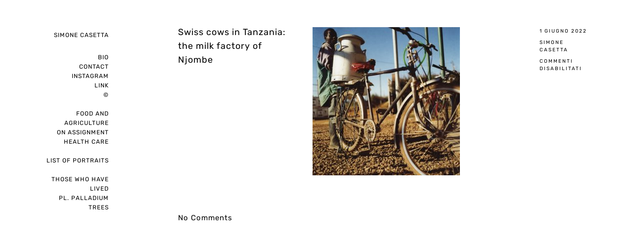

--- FILE ---
content_type: text/html; charset=UTF-8
request_url: https://www.simonecasetta.it/portfolio/njombe-milk-factory/swiss-cows-in-tanzania-the-milk-factory-of-njombe-61/
body_size: 10202
content:
<!DOCTYPE html>
<html lang="it-IT">
<head>
	<meta charset="UTF-8" />
	<meta http-equiv="X-UA-Compatible" content="IE=edge" />
	<meta name="viewport" content="width=device-width, initial-scale=1, maximum-scale=5" />
		<meta name='robots' content='index, follow, max-image-preview:large, max-snippet:-1, max-video-preview:-1' />
	<style>img:is([sizes="auto" i], [sizes^="auto," i]) { contain-intrinsic-size: 3000px 1500px }</style>
	
	<!-- This site is optimized with the Yoast SEO plugin v24.9 - https://yoast.com/wordpress/plugins/seo/ -->
	<title>Swiss cows in Tanzania: the milk factory of Njombe - Simone Casetta</title>
	<link rel="canonical" href="https://www.simonecasetta.it/portfolio/njombe-milk-factory/swiss-cows-in-tanzania-the-milk-factory-of-njombe-61/" />
	<meta property="og:locale" content="it_IT" />
	<meta property="og:type" content="article" />
	<meta property="og:title" content="Swiss cows in Tanzania: the milk factory of Njombe - Simone Casetta" />
	<meta property="og:url" content="https://www.simonecasetta.it/portfolio/njombe-milk-factory/swiss-cows-in-tanzania-the-milk-factory-of-njombe-61/" />
	<meta property="og:site_name" content="Simone Casetta" />
	<meta property="article:modified_time" content="2022-06-01T13:50:40+00:00" />
	<meta property="og:image" content="https://www.simonecasetta.it/portfolio/njombe-milk-factory/swiss-cows-in-tanzania-the-milk-factory-of-njombe-61" />
	<meta property="og:image:width" content="600" />
	<meta property="og:image:height" content="604" />
	<meta property="og:image:type" content="image/jpeg" />
	<meta name="twitter:card" content="summary_large_image" />
	<script type="application/ld+json" class="yoast-schema-graph">{"@context":"https://schema.org","@graph":[{"@type":"WebPage","@id":"https://www.simonecasetta.it/portfolio/njombe-milk-factory/swiss-cows-in-tanzania-the-milk-factory-of-njombe-61/","url":"https://www.simonecasetta.it/portfolio/njombe-milk-factory/swiss-cows-in-tanzania-the-milk-factory-of-njombe-61/","name":"Swiss cows in Tanzania: the milk factory of Njombe - Simone Casetta","isPartOf":{"@id":"https://www.simonecasetta.it/#website"},"primaryImageOfPage":{"@id":"https://www.simonecasetta.it/portfolio/njombe-milk-factory/swiss-cows-in-tanzania-the-milk-factory-of-njombe-61/#primaryimage"},"image":{"@id":"https://www.simonecasetta.it/portfolio/njombe-milk-factory/swiss-cows-in-tanzania-the-milk-factory-of-njombe-61/#primaryimage"},"thumbnailUrl":"https://www.simonecasetta.it/wp-content/uploads/2022/05/10390_07.jpg","datePublished":"2022-06-01T13:43:24+00:00","dateModified":"2022-06-01T13:50:40+00:00","breadcrumb":{"@id":"https://www.simonecasetta.it/portfolio/njombe-milk-factory/swiss-cows-in-tanzania-the-milk-factory-of-njombe-61/#breadcrumb"},"inLanguage":"it-IT","potentialAction":[{"@type":"ReadAction","target":["https://www.simonecasetta.it/portfolio/njombe-milk-factory/swiss-cows-in-tanzania-the-milk-factory-of-njombe-61/"]}]},{"@type":"ImageObject","inLanguage":"it-IT","@id":"https://www.simonecasetta.it/portfolio/njombe-milk-factory/swiss-cows-in-tanzania-the-milk-factory-of-njombe-61/#primaryimage","url":"https://www.simonecasetta.it/wp-content/uploads/2022/05/10390_07.jpg","contentUrl":"https://www.simonecasetta.it/wp-content/uploads/2022/05/10390_07.jpg","width":600,"height":604},{"@type":"BreadcrumbList","@id":"https://www.simonecasetta.it/portfolio/njombe-milk-factory/swiss-cows-in-tanzania-the-milk-factory-of-njombe-61/#breadcrumb","itemListElement":[{"@type":"ListItem","position":1,"name":"Home","item":"https://www.simonecasetta.it/"},{"@type":"ListItem","position":2,"name":"Njombe Milk Factory","item":"https://www.simonecasetta.it/portfolio/njombe-milk-factory/"},{"@type":"ListItem","position":3,"name":"Swiss cows in Tanzania: the milk factory of Njombe"}]},{"@type":"WebSite","@id":"https://www.simonecasetta.it/#website","url":"https://www.simonecasetta.it/","name":"Simone Casetta","description":"","potentialAction":[{"@type":"SearchAction","target":{"@type":"EntryPoint","urlTemplate":"https://www.simonecasetta.it/?s={search_term_string}"},"query-input":{"@type":"PropertyValueSpecification","valueRequired":true,"valueName":"search_term_string"}}],"inLanguage":"it-IT"}]}</script>
	<!-- / Yoast SEO plugin. -->


<link rel='dns-prefetch' href='//fonts.googleapis.com' />
<link rel="alternate" type="application/rss+xml" title="Simone Casetta &raquo; Feed" href="https://www.simonecasetta.it/feed/" />
<link rel="alternate" type="application/rss+xml" title="Simone Casetta &raquo; Feed dei commenti" href="https://www.simonecasetta.it/comments/feed/" />
<script type="text/javascript">
/* <![CDATA[ */
window._wpemojiSettings = {"baseUrl":"https:\/\/s.w.org\/images\/core\/emoji\/16.0.1\/72x72\/","ext":".png","svgUrl":"https:\/\/s.w.org\/images\/core\/emoji\/16.0.1\/svg\/","svgExt":".svg","source":{"concatemoji":"https:\/\/www.simonecasetta.it\/wp-includes\/js\/wp-emoji-release.min.js?ver=6.8.3"}};
/*! This file is auto-generated */
!function(s,n){var o,i,e;function c(e){try{var t={supportTests:e,timestamp:(new Date).valueOf()};sessionStorage.setItem(o,JSON.stringify(t))}catch(e){}}function p(e,t,n){e.clearRect(0,0,e.canvas.width,e.canvas.height),e.fillText(t,0,0);var t=new Uint32Array(e.getImageData(0,0,e.canvas.width,e.canvas.height).data),a=(e.clearRect(0,0,e.canvas.width,e.canvas.height),e.fillText(n,0,0),new Uint32Array(e.getImageData(0,0,e.canvas.width,e.canvas.height).data));return t.every(function(e,t){return e===a[t]})}function u(e,t){e.clearRect(0,0,e.canvas.width,e.canvas.height),e.fillText(t,0,0);for(var n=e.getImageData(16,16,1,1),a=0;a<n.data.length;a++)if(0!==n.data[a])return!1;return!0}function f(e,t,n,a){switch(t){case"flag":return n(e,"\ud83c\udff3\ufe0f\u200d\u26a7\ufe0f","\ud83c\udff3\ufe0f\u200b\u26a7\ufe0f")?!1:!n(e,"\ud83c\udde8\ud83c\uddf6","\ud83c\udde8\u200b\ud83c\uddf6")&&!n(e,"\ud83c\udff4\udb40\udc67\udb40\udc62\udb40\udc65\udb40\udc6e\udb40\udc67\udb40\udc7f","\ud83c\udff4\u200b\udb40\udc67\u200b\udb40\udc62\u200b\udb40\udc65\u200b\udb40\udc6e\u200b\udb40\udc67\u200b\udb40\udc7f");case"emoji":return!a(e,"\ud83e\udedf")}return!1}function g(e,t,n,a){var r="undefined"!=typeof WorkerGlobalScope&&self instanceof WorkerGlobalScope?new OffscreenCanvas(300,150):s.createElement("canvas"),o=r.getContext("2d",{willReadFrequently:!0}),i=(o.textBaseline="top",o.font="600 32px Arial",{});return e.forEach(function(e){i[e]=t(o,e,n,a)}),i}function t(e){var t=s.createElement("script");t.src=e,t.defer=!0,s.head.appendChild(t)}"undefined"!=typeof Promise&&(o="wpEmojiSettingsSupports",i=["flag","emoji"],n.supports={everything:!0,everythingExceptFlag:!0},e=new Promise(function(e){s.addEventListener("DOMContentLoaded",e,{once:!0})}),new Promise(function(t){var n=function(){try{var e=JSON.parse(sessionStorage.getItem(o));if("object"==typeof e&&"number"==typeof e.timestamp&&(new Date).valueOf()<e.timestamp+604800&&"object"==typeof e.supportTests)return e.supportTests}catch(e){}return null}();if(!n){if("undefined"!=typeof Worker&&"undefined"!=typeof OffscreenCanvas&&"undefined"!=typeof URL&&URL.createObjectURL&&"undefined"!=typeof Blob)try{var e="postMessage("+g.toString()+"("+[JSON.stringify(i),f.toString(),p.toString(),u.toString()].join(",")+"));",a=new Blob([e],{type:"text/javascript"}),r=new Worker(URL.createObjectURL(a),{name:"wpTestEmojiSupports"});return void(r.onmessage=function(e){c(n=e.data),r.terminate(),t(n)})}catch(e){}c(n=g(i,f,p,u))}t(n)}).then(function(e){for(var t in e)n.supports[t]=e[t],n.supports.everything=n.supports.everything&&n.supports[t],"flag"!==t&&(n.supports.everythingExceptFlag=n.supports.everythingExceptFlag&&n.supports[t]);n.supports.everythingExceptFlag=n.supports.everythingExceptFlag&&!n.supports.flag,n.DOMReady=!1,n.readyCallback=function(){n.DOMReady=!0}}).then(function(){return e}).then(function(){var e;n.supports.everything||(n.readyCallback(),(e=n.source||{}).concatemoji?t(e.concatemoji):e.wpemoji&&e.twemoji&&(t(e.twemoji),t(e.wpemoji)))}))}((window,document),window._wpemojiSettings);
/* ]]> */
</script>
<style id='wp-emoji-styles-inline-css' type='text/css'>

	img.wp-smiley, img.emoji {
		display: inline !important;
		border: none !important;
		box-shadow: none !important;
		height: 1em !important;
		width: 1em !important;
		margin: 0 0.07em !important;
		vertical-align: -0.1em !important;
		background: none !important;
		padding: 0 !important;
	}
</style>
<link rel='stylesheet' id='wp-block-library-css' href='https://www.simonecasetta.it/wp-includes/css/dist/block-library/style.min.css?ver=6.8.3' type='text/css' media='all' />
<style id='classic-theme-styles-inline-css' type='text/css'>
/*! This file is auto-generated */
.wp-block-button__link{color:#fff;background-color:#32373c;border-radius:9999px;box-shadow:none;text-decoration:none;padding:calc(.667em + 2px) calc(1.333em + 2px);font-size:1.125em}.wp-block-file__button{background:#32373c;color:#fff;text-decoration:none}
</style>
<style id='global-styles-inline-css' type='text/css'>
:root{--wp--preset--aspect-ratio--square: 1;--wp--preset--aspect-ratio--4-3: 4/3;--wp--preset--aspect-ratio--3-4: 3/4;--wp--preset--aspect-ratio--3-2: 3/2;--wp--preset--aspect-ratio--2-3: 2/3;--wp--preset--aspect-ratio--16-9: 16/9;--wp--preset--aspect-ratio--9-16: 9/16;--wp--preset--color--black: #000000;--wp--preset--color--cyan-bluish-gray: #abb8c3;--wp--preset--color--white: #ffffff;--wp--preset--color--pale-pink: #f78da7;--wp--preset--color--vivid-red: #cf2e2e;--wp--preset--color--luminous-vivid-orange: #ff6900;--wp--preset--color--luminous-vivid-amber: #fcb900;--wp--preset--color--light-green-cyan: #7bdcb5;--wp--preset--color--vivid-green-cyan: #00d084;--wp--preset--color--pale-cyan-blue: #8ed1fc;--wp--preset--color--vivid-cyan-blue: #0693e3;--wp--preset--color--vivid-purple: #9b51e0;--wp--preset--gradient--vivid-cyan-blue-to-vivid-purple: linear-gradient(135deg,rgba(6,147,227,1) 0%,rgb(155,81,224) 100%);--wp--preset--gradient--light-green-cyan-to-vivid-green-cyan: linear-gradient(135deg,rgb(122,220,180) 0%,rgb(0,208,130) 100%);--wp--preset--gradient--luminous-vivid-amber-to-luminous-vivid-orange: linear-gradient(135deg,rgba(252,185,0,1) 0%,rgba(255,105,0,1) 100%);--wp--preset--gradient--luminous-vivid-orange-to-vivid-red: linear-gradient(135deg,rgba(255,105,0,1) 0%,rgb(207,46,46) 100%);--wp--preset--gradient--very-light-gray-to-cyan-bluish-gray: linear-gradient(135deg,rgb(238,238,238) 0%,rgb(169,184,195) 100%);--wp--preset--gradient--cool-to-warm-spectrum: linear-gradient(135deg,rgb(74,234,220) 0%,rgb(151,120,209) 20%,rgb(207,42,186) 40%,rgb(238,44,130) 60%,rgb(251,105,98) 80%,rgb(254,248,76) 100%);--wp--preset--gradient--blush-light-purple: linear-gradient(135deg,rgb(255,206,236) 0%,rgb(152,150,240) 100%);--wp--preset--gradient--blush-bordeaux: linear-gradient(135deg,rgb(254,205,165) 0%,rgb(254,45,45) 50%,rgb(107,0,62) 100%);--wp--preset--gradient--luminous-dusk: linear-gradient(135deg,rgb(255,203,112) 0%,rgb(199,81,192) 50%,rgb(65,88,208) 100%);--wp--preset--gradient--pale-ocean: linear-gradient(135deg,rgb(255,245,203) 0%,rgb(182,227,212) 50%,rgb(51,167,181) 100%);--wp--preset--gradient--electric-grass: linear-gradient(135deg,rgb(202,248,128) 0%,rgb(113,206,126) 100%);--wp--preset--gradient--midnight: linear-gradient(135deg,rgb(2,3,129) 0%,rgb(40,116,252) 100%);--wp--preset--font-size--small: 13px;--wp--preset--font-size--medium: 20px;--wp--preset--font-size--large: 36px;--wp--preset--font-size--x-large: 42px;--wp--preset--spacing--20: 0.44rem;--wp--preset--spacing--30: 0.67rem;--wp--preset--spacing--40: 1rem;--wp--preset--spacing--50: 1.5rem;--wp--preset--spacing--60: 2.25rem;--wp--preset--spacing--70: 3.38rem;--wp--preset--spacing--80: 5.06rem;--wp--preset--shadow--natural: 6px 6px 9px rgba(0, 0, 0, 0.2);--wp--preset--shadow--deep: 12px 12px 50px rgba(0, 0, 0, 0.4);--wp--preset--shadow--sharp: 6px 6px 0px rgba(0, 0, 0, 0.2);--wp--preset--shadow--outlined: 6px 6px 0px -3px rgba(255, 255, 255, 1), 6px 6px rgba(0, 0, 0, 1);--wp--preset--shadow--crisp: 6px 6px 0px rgba(0, 0, 0, 1);}:where(.is-layout-flex){gap: 0.5em;}:where(.is-layout-grid){gap: 0.5em;}body .is-layout-flex{display: flex;}.is-layout-flex{flex-wrap: wrap;align-items: center;}.is-layout-flex > :is(*, div){margin: 0;}body .is-layout-grid{display: grid;}.is-layout-grid > :is(*, div){margin: 0;}:where(.wp-block-columns.is-layout-flex){gap: 2em;}:where(.wp-block-columns.is-layout-grid){gap: 2em;}:where(.wp-block-post-template.is-layout-flex){gap: 1.25em;}:where(.wp-block-post-template.is-layout-grid){gap: 1.25em;}.has-black-color{color: var(--wp--preset--color--black) !important;}.has-cyan-bluish-gray-color{color: var(--wp--preset--color--cyan-bluish-gray) !important;}.has-white-color{color: var(--wp--preset--color--white) !important;}.has-pale-pink-color{color: var(--wp--preset--color--pale-pink) !important;}.has-vivid-red-color{color: var(--wp--preset--color--vivid-red) !important;}.has-luminous-vivid-orange-color{color: var(--wp--preset--color--luminous-vivid-orange) !important;}.has-luminous-vivid-amber-color{color: var(--wp--preset--color--luminous-vivid-amber) !important;}.has-light-green-cyan-color{color: var(--wp--preset--color--light-green-cyan) !important;}.has-vivid-green-cyan-color{color: var(--wp--preset--color--vivid-green-cyan) !important;}.has-pale-cyan-blue-color{color: var(--wp--preset--color--pale-cyan-blue) !important;}.has-vivid-cyan-blue-color{color: var(--wp--preset--color--vivid-cyan-blue) !important;}.has-vivid-purple-color{color: var(--wp--preset--color--vivid-purple) !important;}.has-black-background-color{background-color: var(--wp--preset--color--black) !important;}.has-cyan-bluish-gray-background-color{background-color: var(--wp--preset--color--cyan-bluish-gray) !important;}.has-white-background-color{background-color: var(--wp--preset--color--white) !important;}.has-pale-pink-background-color{background-color: var(--wp--preset--color--pale-pink) !important;}.has-vivid-red-background-color{background-color: var(--wp--preset--color--vivid-red) !important;}.has-luminous-vivid-orange-background-color{background-color: var(--wp--preset--color--luminous-vivid-orange) !important;}.has-luminous-vivid-amber-background-color{background-color: var(--wp--preset--color--luminous-vivid-amber) !important;}.has-light-green-cyan-background-color{background-color: var(--wp--preset--color--light-green-cyan) !important;}.has-vivid-green-cyan-background-color{background-color: var(--wp--preset--color--vivid-green-cyan) !important;}.has-pale-cyan-blue-background-color{background-color: var(--wp--preset--color--pale-cyan-blue) !important;}.has-vivid-cyan-blue-background-color{background-color: var(--wp--preset--color--vivid-cyan-blue) !important;}.has-vivid-purple-background-color{background-color: var(--wp--preset--color--vivid-purple) !important;}.has-black-border-color{border-color: var(--wp--preset--color--black) !important;}.has-cyan-bluish-gray-border-color{border-color: var(--wp--preset--color--cyan-bluish-gray) !important;}.has-white-border-color{border-color: var(--wp--preset--color--white) !important;}.has-pale-pink-border-color{border-color: var(--wp--preset--color--pale-pink) !important;}.has-vivid-red-border-color{border-color: var(--wp--preset--color--vivid-red) !important;}.has-luminous-vivid-orange-border-color{border-color: var(--wp--preset--color--luminous-vivid-orange) !important;}.has-luminous-vivid-amber-border-color{border-color: var(--wp--preset--color--luminous-vivid-amber) !important;}.has-light-green-cyan-border-color{border-color: var(--wp--preset--color--light-green-cyan) !important;}.has-vivid-green-cyan-border-color{border-color: var(--wp--preset--color--vivid-green-cyan) !important;}.has-pale-cyan-blue-border-color{border-color: var(--wp--preset--color--pale-cyan-blue) !important;}.has-vivid-cyan-blue-border-color{border-color: var(--wp--preset--color--vivid-cyan-blue) !important;}.has-vivid-purple-border-color{border-color: var(--wp--preset--color--vivid-purple) !important;}.has-vivid-cyan-blue-to-vivid-purple-gradient-background{background: var(--wp--preset--gradient--vivid-cyan-blue-to-vivid-purple) !important;}.has-light-green-cyan-to-vivid-green-cyan-gradient-background{background: var(--wp--preset--gradient--light-green-cyan-to-vivid-green-cyan) !important;}.has-luminous-vivid-amber-to-luminous-vivid-orange-gradient-background{background: var(--wp--preset--gradient--luminous-vivid-amber-to-luminous-vivid-orange) !important;}.has-luminous-vivid-orange-to-vivid-red-gradient-background{background: var(--wp--preset--gradient--luminous-vivid-orange-to-vivid-red) !important;}.has-very-light-gray-to-cyan-bluish-gray-gradient-background{background: var(--wp--preset--gradient--very-light-gray-to-cyan-bluish-gray) !important;}.has-cool-to-warm-spectrum-gradient-background{background: var(--wp--preset--gradient--cool-to-warm-spectrum) !important;}.has-blush-light-purple-gradient-background{background: var(--wp--preset--gradient--blush-light-purple) !important;}.has-blush-bordeaux-gradient-background{background: var(--wp--preset--gradient--blush-bordeaux) !important;}.has-luminous-dusk-gradient-background{background: var(--wp--preset--gradient--luminous-dusk) !important;}.has-pale-ocean-gradient-background{background: var(--wp--preset--gradient--pale-ocean) !important;}.has-electric-grass-gradient-background{background: var(--wp--preset--gradient--electric-grass) !important;}.has-midnight-gradient-background{background: var(--wp--preset--gradient--midnight) !important;}.has-small-font-size{font-size: var(--wp--preset--font-size--small) !important;}.has-medium-font-size{font-size: var(--wp--preset--font-size--medium) !important;}.has-large-font-size{font-size: var(--wp--preset--font-size--large) !important;}.has-x-large-font-size{font-size: var(--wp--preset--font-size--x-large) !important;}
:where(.wp-block-post-template.is-layout-flex){gap: 1.25em;}:where(.wp-block-post-template.is-layout-grid){gap: 1.25em;}
:where(.wp-block-columns.is-layout-flex){gap: 2em;}:where(.wp-block-columns.is-layout-grid){gap: 2em;}
:root :where(.wp-block-pullquote){font-size: 1.5em;line-height: 1.6;}
</style>
<link rel='stylesheet' id='google-fonts-css' href='//fonts.googleapis.com/css?family=Rubik%3A300%2C400%2C400i%2C500%2C500i%2C700' type='text/css' media='all' />
<link rel='stylesheet' id='ionicon-css' href='https://www.simonecasetta.it/wp-content/themes/finnik/css/ionicons.min.css' type='text/css' media='all' />
<link rel='stylesheet' id='font-awesome-css' href='https://www.simonecasetta.it/wp-content/themes/finnik/css/font-awesome.min.css' type='text/css' media='all' />
<link rel='stylesheet' id='jquery-mmenu-css' href='https://www.simonecasetta.it/wp-content/themes/finnik/css/jquery.mmenu.all.css' type='text/css' media='all' />
<link rel='stylesheet' id='jquery-fancybox-css' href='https://www.simonecasetta.it/wp-content/themes/finnik/css/jquery.fancybox.css' type='text/css' media='all' />
<link rel='stylesheet' id='jquery-fancybox-helpers-thumbs-css' href='https://www.simonecasetta.it/wp-content/themes/finnik/css/fancybox/helpers/jquery.fancybox-thumbs.css' type='text/css' media='all' />
<link rel='stylesheet' id='jquery-fancybox-helpers-buttons-css' href='https://www.simonecasetta.it/wp-content/themes/finnik/css/fancybox/helpers/jquery.fancybox-buttons.css' type='text/css' media='all' />
<link rel='stylesheet' id='finnik-theme-css' href='https://www.simonecasetta.it/wp-content/themes/finnik/style.css?ver=1.0.8.1' type='text/css' media='all' />
<link rel='stylesheet' id='finnik-fancybox-skin1-css' href='https://www.simonecasetta.it/wp-content/themes/finnik/css/fancybox/fancybox-skin1.css' type='text/css' media='all' />
<script type="text/javascript" src="https://www.simonecasetta.it/wp-includes/js/jquery/jquery.min.js?ver=3.7.1" id="jquery-core-js"></script>
<script type="text/javascript" src="https://www.simonecasetta.it/wp-includes/js/jquery/jquery-migrate.min.js?ver=3.4.1" id="jquery-migrate-js"></script>
<script type="text/javascript" src="https://www.simonecasetta.it/wp-content/themes/finnik/js/modernizr-custom.js" id="modernizr-js"></script>
<link rel="https://api.w.org/" href="https://www.simonecasetta.it/wp-json/" /><link rel="alternate" title="JSON" type="application/json" href="https://www.simonecasetta.it/wp-json/wp/v2/media/2775" /><link rel="EditURI" type="application/rsd+xml" title="RSD" href="https://www.simonecasetta.it/xmlrpc.php?rsd" />
<meta name="generator" content="WordPress 6.8.3" />
<link rel='shortlink' href='https://www.simonecasetta.it/?p=2775' />
<link rel="alternate" title="oEmbed (JSON)" type="application/json+oembed" href="https://www.simonecasetta.it/wp-json/oembed/1.0/embed?url=https%3A%2F%2Fwww.simonecasetta.it%2Fportfolio%2Fnjombe-milk-factory%2Fswiss-cows-in-tanzania-the-milk-factory-of-njombe-61%2F" />
<link rel="alternate" title="oEmbed (XML)" type="text/xml+oembed" href="https://www.simonecasetta.it/wp-json/oembed/1.0/embed?url=https%3A%2F%2Fwww.simonecasetta.it%2Fportfolio%2Fnjombe-milk-factory%2Fswiss-cows-in-tanzania-the-milk-factory-of-njombe-61%2F&#038;format=xml" />
<link rel="icon" href="https://www.simonecasetta.it/wp-content/uploads/2018/02/cropped-favicon-2-32x32.png" sizes="32x32" />
<link rel="icon" href="https://www.simonecasetta.it/wp-content/uploads/2018/02/cropped-favicon-2-192x192.png" sizes="192x192" />
<link rel="apple-touch-icon" href="https://www.simonecasetta.it/wp-content/uploads/2018/02/cropped-favicon-2-180x180.png" />
<meta name="msapplication-TileImage" content="https://www.simonecasetta.it/wp-content/uploads/2018/02/cropped-favicon-2-270x270.png" />
		<style type="text/css" id="wp-custom-css">
			/*dimensione contenitore immagini portfolio*/
@media (min-width:1551px){
.port-format-content{
	width:900px !important;
}
	}

/*margine destro immagine  portfolio*/
.port-format-item.image-wrapper.portrait{
	margin-right:60px;

}

/*margine destro immagine anteprima portfolio*/
.port-format-item.image-wrapper.landscape{
	margin-right:60px;
}

/*didascalia immagine portfolio*/
.image-caption{
	text-align:left;
	/*width: 350px;*/
	left:0;
}


.bottone-lingua{
	margin-right: 30px;
}

/*ridurre margin top dei post*/
.post-content-container.clearfix.no-image{
	margin-top:0;
}


/*eliminare testo "menu"*/
span.mobile-menu-text{
	display:none;
}


@media (max-width:1023px){
.site-logo {
	padding-top:10px;
}
	}


/*MENU*/
.sub-menu li{
	margin-bottom:1.3em;
}

/*portare più in alto tutto il blocco menu, per evitare che il submenu dell'ultima voce vada fuori schermo*/
#side-container{
	padding-top: 10px !important;}

/*allargare il contenitore del submenu*/
.sub-menu{
	width:400px !important;
}

/*ridurre lo spazio tra una voce di submenu e l'altra*/
.sub-menu li{
	margin-bottom: 3px !important;
}


		</style>
		<style id="kirki-inline-styles">h1, h2, h3, h4, h5, h6, .site-logo, .site-logo a, .post-title, .section-title, .widget-title{font-family:Rubik;font-weight:400;letter-spacing:1px;}.tagline, body{font-family:Rubik;font-weight:400;letter-spacing:0.5px;}body{background-color:#ffffff;}.site-logo, .site-logo a, .site-title{font-size:12px;color:#050505;}.tagline{font-size:11px;color:#050505;}.site-menu{font-size:1em;}.menu-style > li > a, #mobile-menu-toggle{color:#050505;}.site-logo.active::after, .site-logo.active::after, .menu-list > .active::after, .menu-list > .current-menu-item::after, .menu-list > .current-menu-parent::after, .menu-list > .current-menu-ancestor::after{color:#050505;}.sub-menu li{font-size:12px;}.sub-menu{width:200px;background-color:#ffffff;}.sub-menu a{color:#050505;}.sub-menu .sub-menu{background-color:#ffffff;}.copyright{font-size:0.9em;color:#aaaaaa;}.copyright a, .copyright a:hover{color:#050505;}.social-icons{font-size:1.2em;}.social-icons a{color:#aaaaaa;}.social-icons a:hover{color:#050505;}h1{font-size:1,8em;}h2{font-size:1.5em;}h3{font-size:1.375em;}h4{font-size:1.25em;}h5{font-size:1.125em;}h6{font-size:1em;}.post-content, .post-excerpt, .image-caption, .section-content{font-size:1em;}.portfolio-category-title{font-size:12px;}.portfolio-item-title{font-size:14px;}.post-title{font-size:1.5em;}.post-meta{font-size:0.83em;}.section-title{font-size:1.25em;}h1, h2, h3, h4, h5, h6, .post-title, .post-item .post-title a, .section-title{color:#050505;}#content-container{color:#050505;}.blog-list a, .post-item a, .post-meta a, .content-section-wrapper a, .numbers-pagination a{color:#050505;border-bottom-color:#050505;}.theme-widget-area{border-top-color:#bbbbbb;background-color:#fafafa;}.widget-title{font-size:1em;color:#050505;}.widget-item{font-size:1em;color:#050505;}.widget-item a, .widget-item a:hover{color:#050505;border-color:#050505;}input[type="text"], input[type="password"], input[type="email"], input[type="search"], input[type="number"], input[type="url"], textarea, select{color:#050505;border-color:#cccccc;background-color:#ffffff;}input:focus, textarea:focus{background-color:#fafafa;}input[type="button"], input[type="submit"], button, a.button{color:#ffffff;background-color:#050505;}.fancybox-overlay{background:rgba(255,255,255,0.9) !important;}.fancybox-title-outside-wrap{color:#050505;}#search-panel-wrapper{background:rgba(255,255,255,0.9);}/* arabic */
@font-face {
  font-family: 'Rubik';
  font-style: normal;
  font-weight: 400;
  font-display: swap;
  src: url(https://www.simonecasetta.it/wp-content/fonts/rubik/iJWZBXyIfDnIV5PNhY1KTN7Z-Yh-B4iFUkU1Z4Y.woff2) format('woff2');
  unicode-range: U+0600-06FF, U+0750-077F, U+0870-088E, U+0890-0891, U+0897-08E1, U+08E3-08FF, U+200C-200E, U+2010-2011, U+204F, U+2E41, U+FB50-FDFF, U+FE70-FE74, U+FE76-FEFC, U+102E0-102FB, U+10E60-10E7E, U+10EC2-10EC4, U+10EFC-10EFF, U+1EE00-1EE03, U+1EE05-1EE1F, U+1EE21-1EE22, U+1EE24, U+1EE27, U+1EE29-1EE32, U+1EE34-1EE37, U+1EE39, U+1EE3B, U+1EE42, U+1EE47, U+1EE49, U+1EE4B, U+1EE4D-1EE4F, U+1EE51-1EE52, U+1EE54, U+1EE57, U+1EE59, U+1EE5B, U+1EE5D, U+1EE5F, U+1EE61-1EE62, U+1EE64, U+1EE67-1EE6A, U+1EE6C-1EE72, U+1EE74-1EE77, U+1EE79-1EE7C, U+1EE7E, U+1EE80-1EE89, U+1EE8B-1EE9B, U+1EEA1-1EEA3, U+1EEA5-1EEA9, U+1EEAB-1EEBB, U+1EEF0-1EEF1;
}
/* cyrillic-ext */
@font-face {
  font-family: 'Rubik';
  font-style: normal;
  font-weight: 400;
  font-display: swap;
  src: url(https://www.simonecasetta.it/wp-content/fonts/rubik/iJWZBXyIfDnIV5PNhY1KTN7Z-Yh-B4iFWkU1Z4Y.woff2) format('woff2');
  unicode-range: U+0460-052F, U+1C80-1C8A, U+20B4, U+2DE0-2DFF, U+A640-A69F, U+FE2E-FE2F;
}
/* cyrillic */
@font-face {
  font-family: 'Rubik';
  font-style: normal;
  font-weight: 400;
  font-display: swap;
  src: url(https://www.simonecasetta.it/wp-content/fonts/rubik/iJWZBXyIfDnIV5PNhY1KTN7Z-Yh-B4iFU0U1Z4Y.woff2) format('woff2');
  unicode-range: U+0301, U+0400-045F, U+0490-0491, U+04B0-04B1, U+2116;
}
/* hebrew */
@font-face {
  font-family: 'Rubik';
  font-style: normal;
  font-weight: 400;
  font-display: swap;
  src: url(https://www.simonecasetta.it/wp-content/fonts/rubik/iJWZBXyIfDnIV5PNhY1KTN7Z-Yh-B4iFVUU1Z4Y.woff2) format('woff2');
  unicode-range: U+0307-0308, U+0590-05FF, U+200C-2010, U+20AA, U+25CC, U+FB1D-FB4F;
}
/* latin-ext */
@font-face {
  font-family: 'Rubik';
  font-style: normal;
  font-weight: 400;
  font-display: swap;
  src: url(https://www.simonecasetta.it/wp-content/fonts/rubik/iJWZBXyIfDnIV5PNhY1KTN7Z-Yh-B4iFWUU1Z4Y.woff2) format('woff2');
  unicode-range: U+0100-02BA, U+02BD-02C5, U+02C7-02CC, U+02CE-02D7, U+02DD-02FF, U+0304, U+0308, U+0329, U+1D00-1DBF, U+1E00-1E9F, U+1EF2-1EFF, U+2020, U+20A0-20AB, U+20AD-20C0, U+2113, U+2C60-2C7F, U+A720-A7FF;
}
/* latin */
@font-face {
  font-family: 'Rubik';
  font-style: normal;
  font-weight: 400;
  font-display: swap;
  src: url(https://www.simonecasetta.it/wp-content/fonts/rubik/iJWZBXyIfDnIV5PNhY1KTN7Z-Yh-B4iFV0U1.woff2) format('woff2');
  unicode-range: U+0000-00FF, U+0131, U+0152-0153, U+02BB-02BC, U+02C6, U+02DA, U+02DC, U+0304, U+0308, U+0329, U+2000-206F, U+20AC, U+2122, U+2191, U+2193, U+2212, U+2215, U+FEFF, U+FFFD;
}/* arabic */
@font-face {
  font-family: 'Rubik';
  font-style: normal;
  font-weight: 400;
  font-display: swap;
  src: url(https://www.simonecasetta.it/wp-content/fonts/rubik/iJWZBXyIfDnIV5PNhY1KTN7Z-Yh-B4iFUkU1Z4Y.woff2) format('woff2');
  unicode-range: U+0600-06FF, U+0750-077F, U+0870-088E, U+0890-0891, U+0897-08E1, U+08E3-08FF, U+200C-200E, U+2010-2011, U+204F, U+2E41, U+FB50-FDFF, U+FE70-FE74, U+FE76-FEFC, U+102E0-102FB, U+10E60-10E7E, U+10EC2-10EC4, U+10EFC-10EFF, U+1EE00-1EE03, U+1EE05-1EE1F, U+1EE21-1EE22, U+1EE24, U+1EE27, U+1EE29-1EE32, U+1EE34-1EE37, U+1EE39, U+1EE3B, U+1EE42, U+1EE47, U+1EE49, U+1EE4B, U+1EE4D-1EE4F, U+1EE51-1EE52, U+1EE54, U+1EE57, U+1EE59, U+1EE5B, U+1EE5D, U+1EE5F, U+1EE61-1EE62, U+1EE64, U+1EE67-1EE6A, U+1EE6C-1EE72, U+1EE74-1EE77, U+1EE79-1EE7C, U+1EE7E, U+1EE80-1EE89, U+1EE8B-1EE9B, U+1EEA1-1EEA3, U+1EEA5-1EEA9, U+1EEAB-1EEBB, U+1EEF0-1EEF1;
}
/* cyrillic-ext */
@font-face {
  font-family: 'Rubik';
  font-style: normal;
  font-weight: 400;
  font-display: swap;
  src: url(https://www.simonecasetta.it/wp-content/fonts/rubik/iJWZBXyIfDnIV5PNhY1KTN7Z-Yh-B4iFWkU1Z4Y.woff2) format('woff2');
  unicode-range: U+0460-052F, U+1C80-1C8A, U+20B4, U+2DE0-2DFF, U+A640-A69F, U+FE2E-FE2F;
}
/* cyrillic */
@font-face {
  font-family: 'Rubik';
  font-style: normal;
  font-weight: 400;
  font-display: swap;
  src: url(https://www.simonecasetta.it/wp-content/fonts/rubik/iJWZBXyIfDnIV5PNhY1KTN7Z-Yh-B4iFU0U1Z4Y.woff2) format('woff2');
  unicode-range: U+0301, U+0400-045F, U+0490-0491, U+04B0-04B1, U+2116;
}
/* hebrew */
@font-face {
  font-family: 'Rubik';
  font-style: normal;
  font-weight: 400;
  font-display: swap;
  src: url(https://www.simonecasetta.it/wp-content/fonts/rubik/iJWZBXyIfDnIV5PNhY1KTN7Z-Yh-B4iFVUU1Z4Y.woff2) format('woff2');
  unicode-range: U+0307-0308, U+0590-05FF, U+200C-2010, U+20AA, U+25CC, U+FB1D-FB4F;
}
/* latin-ext */
@font-face {
  font-family: 'Rubik';
  font-style: normal;
  font-weight: 400;
  font-display: swap;
  src: url(https://www.simonecasetta.it/wp-content/fonts/rubik/iJWZBXyIfDnIV5PNhY1KTN7Z-Yh-B4iFWUU1Z4Y.woff2) format('woff2');
  unicode-range: U+0100-02BA, U+02BD-02C5, U+02C7-02CC, U+02CE-02D7, U+02DD-02FF, U+0304, U+0308, U+0329, U+1D00-1DBF, U+1E00-1E9F, U+1EF2-1EFF, U+2020, U+20A0-20AB, U+20AD-20C0, U+2113, U+2C60-2C7F, U+A720-A7FF;
}
/* latin */
@font-face {
  font-family: 'Rubik';
  font-style: normal;
  font-weight: 400;
  font-display: swap;
  src: url(https://www.simonecasetta.it/wp-content/fonts/rubik/iJWZBXyIfDnIV5PNhY1KTN7Z-Yh-B4iFV0U1.woff2) format('woff2');
  unicode-range: U+0000-00FF, U+0131, U+0152-0153, U+02BB-02BC, U+02C6, U+02DA, U+02DC, U+0304, U+0308, U+0329, U+2000-206F, U+20AC, U+2122, U+2191, U+2193, U+2212, U+2215, U+FEFF, U+FFFD;
}/* arabic */
@font-face {
  font-family: 'Rubik';
  font-style: normal;
  font-weight: 400;
  font-display: swap;
  src: url(https://www.simonecasetta.it/wp-content/fonts/rubik/iJWZBXyIfDnIV5PNhY1KTN7Z-Yh-B4iFUkU1Z4Y.woff2) format('woff2');
  unicode-range: U+0600-06FF, U+0750-077F, U+0870-088E, U+0890-0891, U+0897-08E1, U+08E3-08FF, U+200C-200E, U+2010-2011, U+204F, U+2E41, U+FB50-FDFF, U+FE70-FE74, U+FE76-FEFC, U+102E0-102FB, U+10E60-10E7E, U+10EC2-10EC4, U+10EFC-10EFF, U+1EE00-1EE03, U+1EE05-1EE1F, U+1EE21-1EE22, U+1EE24, U+1EE27, U+1EE29-1EE32, U+1EE34-1EE37, U+1EE39, U+1EE3B, U+1EE42, U+1EE47, U+1EE49, U+1EE4B, U+1EE4D-1EE4F, U+1EE51-1EE52, U+1EE54, U+1EE57, U+1EE59, U+1EE5B, U+1EE5D, U+1EE5F, U+1EE61-1EE62, U+1EE64, U+1EE67-1EE6A, U+1EE6C-1EE72, U+1EE74-1EE77, U+1EE79-1EE7C, U+1EE7E, U+1EE80-1EE89, U+1EE8B-1EE9B, U+1EEA1-1EEA3, U+1EEA5-1EEA9, U+1EEAB-1EEBB, U+1EEF0-1EEF1;
}
/* cyrillic-ext */
@font-face {
  font-family: 'Rubik';
  font-style: normal;
  font-weight: 400;
  font-display: swap;
  src: url(https://www.simonecasetta.it/wp-content/fonts/rubik/iJWZBXyIfDnIV5PNhY1KTN7Z-Yh-B4iFWkU1Z4Y.woff2) format('woff2');
  unicode-range: U+0460-052F, U+1C80-1C8A, U+20B4, U+2DE0-2DFF, U+A640-A69F, U+FE2E-FE2F;
}
/* cyrillic */
@font-face {
  font-family: 'Rubik';
  font-style: normal;
  font-weight: 400;
  font-display: swap;
  src: url(https://www.simonecasetta.it/wp-content/fonts/rubik/iJWZBXyIfDnIV5PNhY1KTN7Z-Yh-B4iFU0U1Z4Y.woff2) format('woff2');
  unicode-range: U+0301, U+0400-045F, U+0490-0491, U+04B0-04B1, U+2116;
}
/* hebrew */
@font-face {
  font-family: 'Rubik';
  font-style: normal;
  font-weight: 400;
  font-display: swap;
  src: url(https://www.simonecasetta.it/wp-content/fonts/rubik/iJWZBXyIfDnIV5PNhY1KTN7Z-Yh-B4iFVUU1Z4Y.woff2) format('woff2');
  unicode-range: U+0307-0308, U+0590-05FF, U+200C-2010, U+20AA, U+25CC, U+FB1D-FB4F;
}
/* latin-ext */
@font-face {
  font-family: 'Rubik';
  font-style: normal;
  font-weight: 400;
  font-display: swap;
  src: url(https://www.simonecasetta.it/wp-content/fonts/rubik/iJWZBXyIfDnIV5PNhY1KTN7Z-Yh-B4iFWUU1Z4Y.woff2) format('woff2');
  unicode-range: U+0100-02BA, U+02BD-02C5, U+02C7-02CC, U+02CE-02D7, U+02DD-02FF, U+0304, U+0308, U+0329, U+1D00-1DBF, U+1E00-1E9F, U+1EF2-1EFF, U+2020, U+20A0-20AB, U+20AD-20C0, U+2113, U+2C60-2C7F, U+A720-A7FF;
}
/* latin */
@font-face {
  font-family: 'Rubik';
  font-style: normal;
  font-weight: 400;
  font-display: swap;
  src: url(https://www.simonecasetta.it/wp-content/fonts/rubik/iJWZBXyIfDnIV5PNhY1KTN7Z-Yh-B4iFV0U1.woff2) format('woff2');
  unicode-range: U+0000-00FF, U+0131, U+0152-0153, U+02BB-02BC, U+02C6, U+02DA, U+02DC, U+0304, U+0308, U+0329, U+2000-206F, U+20AC, U+2122, U+2191, U+2193, U+2212, U+2215, U+FEFF, U+FFFD;
}</style></head>

<body class="attachment wp-singular attachment-template-default single single-attachment postid-2775 attachmentid-2775 attachment-jpeg wp-theme-finnik " >
	
	
	
	<div id="root-container" class="clearfix side-fixed">
		
		<div id="side-container" class="layout-component">
			
						
			<!-- Logo and tagline -->
			<div class="site-logo ">
				
								
					<a href="https://www.simonecasetta.it/">
					Simone Casetta					</a>
					
									
								
			</div>
			
			<!-- Site Menu -->
			<nav class="site-menu" role="navigation">
				
				<ul id="menu-main-menu" class="menu-list menu-style"><li id="menu-item-274" class="menu-item menu-item-type-post_type menu-item-object-page menu-item-274"><a href="https://www.simonecasetta.it/simone-casetta/">Bio</a></li>
<li id="menu-item-90" class="menu-item menu-item-type-post_type menu-item-object-page menu-item-90"><a href="https://www.simonecasetta.it/contact-2/">Contact</a></li>
<li id="menu-item-3031" class="menu-item menu-item-type-custom menu-item-object-custom menu-item-3031"><a target="_blank" href="https://www.instagram.com/simone.casetta/">instagram</a></li>
<li id="menu-item-307" class="menu-item menu-item-type-post_type menu-item-object-page menu-item-307"><a href="https://www.simonecasetta.it/link/">Link</a></li>
<li id="menu-item-1535" class="menu-item menu-item-type-post_type menu-item-object-page menu-item-1535"><a href="https://www.simonecasetta.it/1532-2/">©</a></li>
<li id="menu-item-55" class="blank-menu menu-item menu-item-type-custom menu-item-object-custom menu-item-55"><a href="#">.</a></li>
<li id="menu-item-2591" class="menu-item menu-item-type-post_type menu-item-object-page menu-item-has-children menu-item-2591"><a href="https://www.simonecasetta.it/food-and-agriculture/">Food and Agriculture</a>
<ul class="sub-menu">
	<li id="menu-item-1726" class="menu-item menu-item-type-post_type menu-item-object-uxbarn_portfolio menu-item-1726"><a href="https://www.simonecasetta.it/portfolio/world-food-programme/">about World Food Programme</a></li>
	<li id="menu-item-2595" class="menu-item menu-item-type-post_type menu-item-object-uxbarn_portfolio menu-item-2595"><a href="https://www.simonecasetta.it/portfolio/bank-of-cereals/">about Bank of Cereals</a></li>
	<li id="menu-item-2593" class="menu-item menu-item-type-post_type menu-item-object-uxbarn_portfolio menu-item-2593"><a href="https://www.simonecasetta.it/portfolio/potatoes-cultivation-in-tanzania/">about Potatoes in Tanzania</a></li>
	<li id="menu-item-2594" class="menu-item menu-item-type-post_type menu-item-object-uxbarn_portfolio menu-item-2594"><a href="https://www.simonecasetta.it/portfolio/njombe-milk-factory/">about Njombe Milk Factory</a></li>
	<li id="menu-item-2609" class="menu-item menu-item-type-post_type menu-item-object-uxbarn_portfolio menu-item-2609"><a href="https://www.simonecasetta.it/portfolio/sullinfelicita/">around unhappiness (Sull’infelicità)</a></li>
</ul>
</li>
<li id="menu-item-1195" class="menu-item menu-item-type-post_type menu-item-object-page menu-item-has-children menu-item-1195"><a href="https://www.simonecasetta.it/incarichi-professionali-on-assignement/">on assignment</a>
<ul class="sub-menu">
	<li id="menu-item-1205" class="menu-item menu-item-type-post_type menu-item-object-uxbarn_portfolio menu-item-1205"><a href="https://www.simonecasetta.it/portfolio/per-effegibi/">for Effe</a></li>
	<li id="menu-item-1203" class="menu-item menu-item-type-post_type menu-item-object-uxbarn_portfolio menu-item-1203"><a href="https://www.simonecasetta.it/portfolio/per-consip/">for Consip</a></li>
	<li id="menu-item-1202" class="menu-item menu-item-type-post_type menu-item-object-uxbarn_portfolio menu-item-1202"><a href="https://www.simonecasetta.it/portfolio/cesare-paciotti/">for Cesare Paciotti</a></li>
	<li id="menu-item-1204" class="menu-item menu-item-type-post_type menu-item-object-uxbarn_portfolio menu-item-1204"><a href="https://www.simonecasetta.it/portfolio/per-da-vittorio/">for Da Vittorio</a></li>
	<li id="menu-item-1197" class="menu-item menu-item-type-post_type menu-item-object-uxbarn_portfolio menu-item-1197"><a href="https://www.simonecasetta.it/portfolio/per-villa-necchi/">for Le Monde2 &#8211; Villa Necchi</a></li>
	<li id="menu-item-2822" class="menu-item menu-item-type-post_type menu-item-object-uxbarn_portfolio menu-item-2822"><a href="https://www.simonecasetta.it/portfolio/for-ferrero-legno/">for Ferrero Legno</a></li>
	<li id="menu-item-1788" class="menu-item menu-item-type-post_type menu-item-object-uxbarn_portfolio menu-item-1788"><a href="https://www.simonecasetta.it/portfolio/cagnini-costruzioni/">for Cagnini Costruzioni</a></li>
	<li id="menu-item-1196" class="menu-item menu-item-type-post_type menu-item-object-uxbarn_portfolio menu-item-1196"><a href="https://www.simonecasetta.it/portfolio/per-wilkin-sons/">for Wilkin &#038; Sons</a></li>
	<li id="menu-item-1199" class="menu-item menu-item-type-post_type menu-item-object-uxbarn_portfolio menu-item-1199"><a href="https://www.simonecasetta.it/portfolio/per-moby-lines/">for Moby Lines</a></li>
	<li id="menu-item-1198" class="menu-item menu-item-type-post_type menu-item-object-uxbarn_portfolio menu-item-1198"><a href="https://www.simonecasetta.it/portfolio/per-il-senato-italiano/">for Italian senate</a></li>
	<li id="menu-item-1200" class="menu-item menu-item-type-post_type menu-item-object-uxbarn_portfolio menu-item-1200"><a href="https://www.simonecasetta.it/portfolio/per-igv/">for IGV</a></li>
	<li id="menu-item-1201" class="menu-item menu-item-type-post_type menu-item-object-uxbarn_portfolio menu-item-1201"><a href="https://www.simonecasetta.it/portfolio/per-biowatt/">for Bio&#038;Watt</a></li>
</ul>
</li>
<li id="menu-item-2148" class="menu-item menu-item-type-post_type menu-item-object-page menu-item-has-children menu-item-2148"><a href="https://www.simonecasetta.it/health-care/">Health care</a>
<ul class="sub-menu">
	<li id="menu-item-2043" class="menu-item menu-item-type-post_type menu-item-object-uxbarn_portfolio menu-item-2043"><a href="https://www.simonecasetta.it/portfolio/for-groningen-hospital/">about Groningen Hospital</a></li>
	<li id="menu-item-2096" class="menu-item menu-item-type-post_type menu-item-object-uxbarn_portfolio menu-item-2096"><a href="https://www.simonecasetta.it/portfolio/ror-ieo-hospital/">about IEO Hospital</a></li>
	<li id="menu-item-2199" class="menu-item menu-item-type-post_type menu-item-object-uxbarn_portfolio menu-item-2199"><a href="https://www.simonecasetta.it/portfolio/for-piancavallo-hospital/">about Piancavallo Hospital</a></li>
	<li id="menu-item-2125" class="menu-item menu-item-type-post_type menu-item-object-uxbarn_portfolio menu-item-2125"><a href="https://www.simonecasetta.it/portfolio/for-le-scotte-hospital/">about Le Scotte Hospital</a></li>
	<li id="menu-item-2173" class="menu-item menu-item-type-post_type menu-item-object-uxbarn_portfolio menu-item-2173"><a href="https://www.simonecasetta.it/portfolio/for-pisa-hospital-prof-cassano/">about Pisa Hospital</a></li>
	<li id="menu-item-2272" class="menu-item menu-item-type-post_type menu-item-object-uxbarn_portfolio menu-item-2272"><a href="https://www.simonecasetta.it/portfolio/banca-dei-tessuti/">about Marangoni Institute</a></li>
	<li id="menu-item-2399" class="menu-item menu-item-type-post_type menu-item-object-uxbarn_portfolio menu-item-2399"><a href="https://www.simonecasetta.it/portfolio/for-san-camillo-forlanini/">about San Camillo Forlanini</a></li>
	<li id="menu-item-2463" class="menu-item menu-item-type-post_type menu-item-object-uxbarn_portfolio menu-item-2463"><a href="https://www.simonecasetta.it/portfolio/for-ospedale-manzoni/">about Manzoni Hospital</a></li>
	<li id="menu-item-2340" class="menu-item menu-item-type-post_type menu-item-object-uxbarn_portfolio menu-item-2340"><a href="https://www.simonecasetta.it/portfolio/for-istituto-dei-tumori/">about Istituto dei tumori</a></li>
	<li id="menu-item-2506" class="menu-item menu-item-type-post_type menu-item-object-uxbarn_portfolio menu-item-2506"><a href="https://www.simonecasetta.it/portfolio/for-san-paolo-hospital/">about San Paolo Hospital</a></li>
</ul>
</li>
<li id="menu-item-1649" class="blank-menu menu-item menu-item-type-custom menu-item-object-custom menu-item-1649"><a href="#">.</a></li>
<li id="menu-item-1593" class="menu-item menu-item-type-post_type menu-item-object-page menu-item-1593"><a href="https://www.simonecasetta.it/portraits/">List of portraits</a></li>
<li id="menu-item-1625" class="blank-menu menu-item menu-item-type-custom menu-item-object-custom menu-item-1625"><a href="#">.</a></li>
<li id="menu-item-171" class="menu-item menu-item-type-post_type menu-item-object-uxbarn_portfolio menu-item-has-children menu-item-171"><a href="https://www.simonecasetta.it/portfolio/fanno-finta-di-non-esserci/">Those who have lived</a>
<ul class="sub-menu">
	<li id="menu-item-819" class="menu-item menu-item-type-custom menu-item-object-custom menu-item-819"><a target="_blank" href="https://www.fivecontinentseditions.com/p/fanno-finta-di-non-esserci/">the book &#8220;Fanno finta di non esserci&#8221;</a></li>
	<li id="menu-item-1189" class="menu-item menu-item-type-custom menu-item-object-custom menu-item-1189"><a target="_blank" href="https://www.youtube.com/watch?v=zxojtpdgbSs&#038;t=2s">some framed works</a></li>
	<li id="menu-item-823" class="menu-item menu-item-type-post_type menu-item-object-uxbarn_portfolio menu-item-823"><a target="_blank" href="https://www.simonecasetta.it/portfolio/interviste-fanno-finta-non-esserci/">Interviews (Italian)</a></li>
</ul>
</li>
<li id="menu-item-1108" class="menu-item menu-item-type-post_type menu-item-object-uxbarn_portfolio menu-item-1108"><a href="https://www.simonecasetta.it/portfolio/alberi-nature-vive-2/">pl. palladium</a></li>
<li id="menu-item-1042" class="menu-item menu-item-type-post_type menu-item-object-uxbarn_portfolio menu-item-1042"><a href="https://www.simonecasetta.it/portfolio/alberi-nature-vive/">Trees</a></li>
<li id="menu-item-828" class="blank-menu menu-item menu-item-type-custom menu-item-object-custom menu-item-828"><a href="#">.</a></li>
</ul>				
								
				<!-- Mobile menu container: the items will be generated in the JS -->
				<div id="mobile-menu">
					<a id="mobile-menu-toggle" href="#mobile-menu-entity">
						<span class="mobile-menu-text">Menu</span>
						<i class="ion-navicon"></i>
					</a>
					<div id="mobile-menu-entity"></div>
				</div>
				
			</nav>
			
			<!-- Copyright text and site social icons -->
			<div class="copyright-social-wrapper">
				
								
								
							</div>
			
		</div>
		
		<main id="content-container" class="layout-component" role="main">
			
			
		<article id="post-2775" class="post-2775 attachment type-attachment status-inherit hentry post-item clearfix">
				
			
	
			

<div class="post-content-container clearfix no-image">
	
				
		<h1 class="post-title">Swiss cows in Tanzania: the milk factory of Njombe</h1>
		<div class="post-content">
			<p class="attachment"><a href='https://www.simonecasetta.it/wp-content/uploads/2022/05/10390_07.jpg'><img fetchpriority="high" decoding="async" width="298" height="300" src="https://www.simonecasetta.it/wp-content/uploads/2022/05/10390_07-298x300.jpg" class="attachment-medium size-medium" alt="" srcset="https://www.simonecasetta.it/wp-content/uploads/2022/05/10390_07-298x300.jpg 298w, https://www.simonecasetta.it/wp-content/uploads/2022/05/10390_07-150x150.jpg 150w, https://www.simonecasetta.it/wp-content/uploads/2022/05/10390_07-280x282.jpg 280w, https://www.simonecasetta.it/wp-content/uploads/2022/05/10390_07-450x453.jpg 450w, https://www.simonecasetta.it/wp-content/uploads/2022/05/10390_07.jpg 600w" sizes="(max-width: 298px) 100vw, 298px" /></a></p>
		</div>
		
		
			
		<!-- Blog Meta Info -->
		<div class="post-meta-wrapper">
			
			<ul class="post-meta">
				<li class="meta-date">
					<a href="https://www.simonecasetta.it/portfolio/njombe-milk-factory/swiss-cows-in-tanzania-the-milk-factory-of-njombe-61/">
						<time class="published" datetime="2022-06-01">1 Giugno 2022</time>
					</a>
				</li>
				<li class="meta-author">
					<a href="https://www.simonecasetta.it/author/simone-casetta/">
						Simone Casetta					</a>
				</li>
				<li class="meta-comments">
					<span>Commenti disabilitati<span class="screen-reader-text"> su Swiss cows in Tanzania: the milk factory of Njombe</span></span>				</li>
			</ul>
			
			
			
						
						
			
			
						
						
		</div>
		<!-- .post-meta-wrapper -->
		
		
</div>			
			
			
						
						
			
<section id="comments" class="comments content-section-wrapper no-comments">
	<h3 class="section-title">No Comments</h3>
	<div class="section-content clearfix">
		
				
				
				
	</div>
</section>			
		</article>
		
			

			

	
		</main>
	</div>
	<!-- End id="root-container" -->

	<!-- Fullscreen Search Panel -->
	<div id="search-panel-wrapper">
		<div id="inner-search-panel">
			<form role="search" method="get" class="search-form" action="https://www.simonecasetta.it/">
				<input type="search" class="search-field" placeholder="Type and hit enter" value="" name="s" />
			</form>
			<a id="search-close-button" href="javascript:;" title="Close"><i class="ion-ios-close-empty"></i></a>
		</div>
	</div>
	
	<script type="speculationrules">
{"prefetch":[{"source":"document","where":{"and":[{"href_matches":"\/*"},{"not":{"href_matches":["\/wp-*.php","\/wp-admin\/*","\/wp-content\/uploads\/*","\/wp-content\/*","\/wp-content\/plugins\/*","\/wp-content\/themes\/finnik\/*","\/*\\?(.+)"]}},{"not":{"selector_matches":"a[rel~=\"nofollow\"]"}},{"not":{"selector_matches":".no-prefetch, .no-prefetch a"}}]},"eagerness":"conservative"}]}
</script>
<script type="text/javascript" src="https://www.simonecasetta.it/wp-content/themes/finnik/js/hoverIntent.js" id="jquery-hoverintent-js"></script>
<script type="text/javascript" src="https://www.simonecasetta.it/wp-content/themes/finnik/js/superfish.min.js" id="jquery-superfish-js"></script>
<script type="text/javascript" src="https://www.simonecasetta.it/wp-content/themes/finnik/js/jquery.fitvids.js" id="jquery-fitvids-js"></script>
<script type="text/javascript" src="https://www.simonecasetta.it/wp-content/themes/finnik/js/imagesloaded.pkgd.min.js" id="jquery-imagesloaded-js"></script>
<script type="text/javascript" src="https://www.simonecasetta.it/wp-content/themes/finnik/js/jquery.mmenu.all.min.js" id="jquery-mmenu-js"></script>
<script type="text/javascript" src="https://www.simonecasetta.it/wp-content/themes/finnik/js/jquery.mousewheel-3.0.6.pack.js" id="jquery-mousewheel-js"></script>
<script type="text/javascript" src="https://www.simonecasetta.it/wp-content/themes/finnik/js/jquery.fancybox.pack.js" id="jquery-fancybox-js"></script>
<script type="text/javascript" src="https://www.simonecasetta.it/wp-content/themes/finnik/js/fancybox-helpers/jquery.fancybox-thumbs.js" id="jquery-fancybox-helpers-thumbs-js"></script>
<script type="text/javascript" src="https://www.simonecasetta.it/wp-content/themes/finnik/js/fancybox-helpers/jquery.fancybox-buttons.js" id="jquery-fancybox-helpers-buttons-js"></script>
<script type="text/javascript" id="finnik-theme-js-extra">
/* <![CDATA[ */
var ThemeOptions = {"enable_lightbox_wp_gallery":"1","enable_lightbox_mouse_scrolling":"1","lightbox_error_text":"The requested content cannot be loaded. Please try again later.","lightbox_next_text":"Next","lightbox_prev_text":"Previous","lightbox_close_text":"Close","lightbox_start_slide_text":"Start slideshow","lightbox_pause_slide_text":"Pause slideshow","lightbox_toggle_size_text":"Toggle size"};
/* ]]> */
</script>
<script type="text/javascript" src="https://www.simonecasetta.it/wp-content/themes/finnik/js/finnik.js?ver=1.0.8.1" id="finnik-theme-js"></script>
	
</body>
</html>